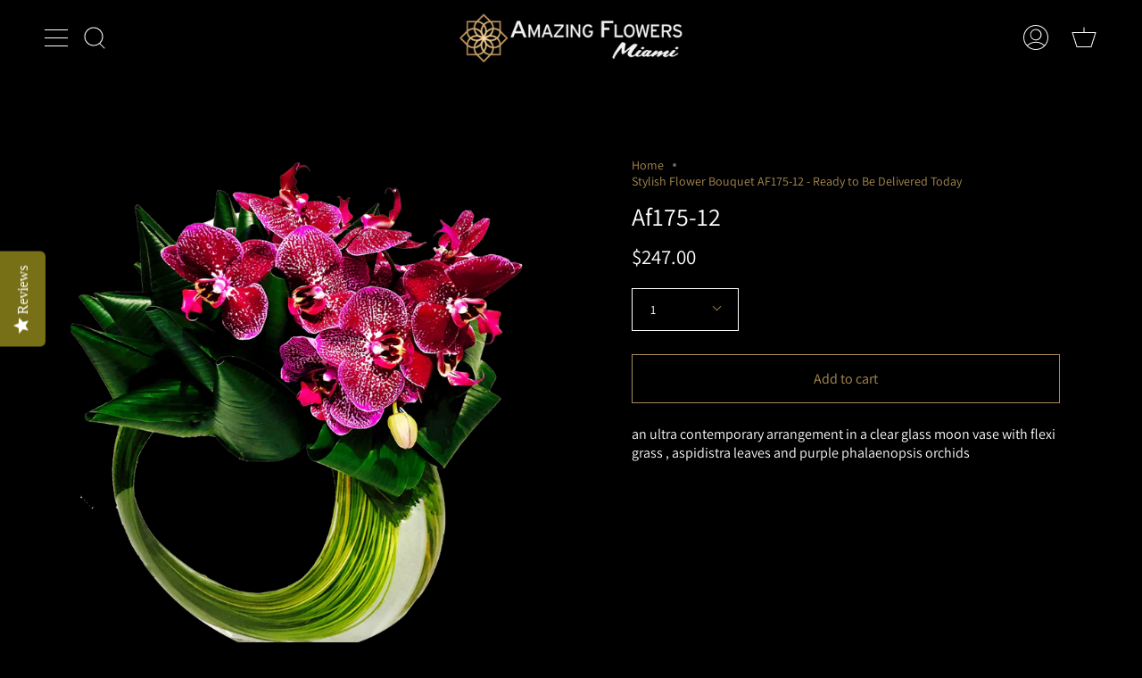

--- FILE ---
content_type: text/json
request_url: https://conf.config-security.com/model
body_size: 82
content:
{"title":"recommendation AI model (keras)","structure":"release_id=0x21:30:45:34:5d:45:6f:5c:60:22:33:63:48:27:37:2a:57:48:31:67:5e:35:25:74:3d:31:5f:6d:75;keras;60wgi3dadnu4xkfbddaupkdoa0pi4tqj8nzf8kgttuoqsz0xc0inbbbyr4js3jmt7bmb13ed","weights":"../weights/21304534.h5","biases":"../biases/21304534.h5"}